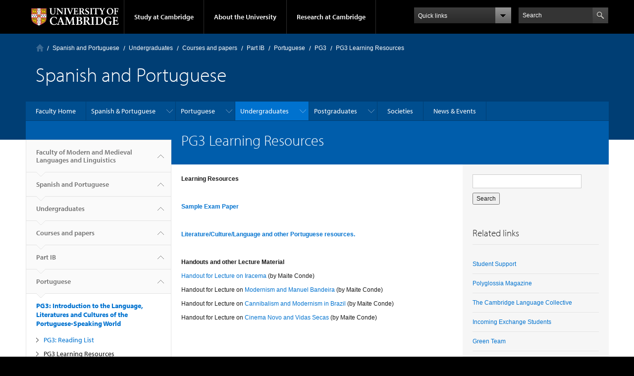

--- FILE ---
content_type: text/html; charset=utf-8
request_url: https://www.mmll.cam.ac.uk/pg3/resources
body_size: 12523
content:
<!DOCTYPE html>

<html xmlns="http://www.w3.org/1999/xhtml" lang="en"
      dir="ltr" 
  xmlns:content="http://purl.org/rss/1.0/modules/content/"
  xmlns:dc="http://purl.org/dc/terms/"
  xmlns:foaf="http://xmlns.com/foaf/0.1/"
  xmlns:og="http://ogp.me/ns#"
  xmlns:rdfs="http://www.w3.org/2000/01/rdf-schema#"
  xmlns:sioc="http://rdfs.org/sioc/ns#"
  xmlns:sioct="http://rdfs.org/sioc/types#"
  xmlns:skos="http://www.w3.org/2004/02/skos/core#"
  xmlns:xsd="http://www.w3.org/2001/XMLSchema#" class="no-js">

<head>

  <meta http-equiv="Content-Type" content="text/html; charset=utf-8" />
<meta http-equiv="X-UA-Compatible" content="IE=edge" />
<meta name="Generator" content="Drupal 7 (http://drupal.org)" />
<link rel="canonical" href="/pg3/resources" />
<link rel="shortlink" href="/node/429" />
<link rel="shortcut icon" href="https://www.mmll.cam.ac.uk/sites/default/files/cambridge_logo.png" type="image/png" />
<link rel="apple-touch-icon" href="https://www.mmll.cam.ac.uk/profiles/cambridge/themes/cambridge_theme/apple-touch-icon.png" type="image/png" />

  <title>PG3 Learning Resources | Faculty of Modern and Medieval Languages and Linguistics</title>

  <meta name="viewport" content="width=device-width, initial-scale=1.0"/>

  <link type="text/css" rel="stylesheet" href="https://www.mmll.cam.ac.uk/sites/default/files/css/css_xE-rWrJf-fncB6ztZfd2huxqgxu4WO-qwma6Xer30m4.css" media="all" />
<link type="text/css" rel="stylesheet" href="https://www.mmll.cam.ac.uk/sites/default/files/css/css_DmXPobI3px2vvu6WtQkTcQdPOaVlBsJDhmgvw2wQ9yI.css" media="all" />
<link type="text/css" rel="stylesheet" href="https://www.mmll.cam.ac.uk/sites/default/files/css/css_AEokJ2OWeWGMDuU8tG7KyH9kByu9QKZxs5kTHEoH4IY.css" media="all" />
<link type="text/css" rel="stylesheet" href="https://www.mmll.cam.ac.uk/sites/default/files/css/css_TZBLxdg3N2UduQtOE2dgRSFMCkFG-NWJk6_hB1tAgag.css" media="all" />
<link type="text/css" rel="stylesheet" href="https://www.mmll.cam.ac.uk/sites/default/files/css/css_U9Q0EjUQSjdATnZ46kL2L_jAOjCCtOlYqQWmTnUWcJk.css" media="all" />

  <script type="text/javascript" src="//use.typekit.com/hyb5bko.js"></script>
  <script type="text/javascript">try {
      Typekit.load();
    } catch (e) {
    }</script>
  <script type="text/javascript">document.documentElement.className += " js";</script>

</head>

<body class="html not-front not-logged-in no-sidebars page-node page-node- page-node-429 node-type-page campl-theme-1" >

<!--[if lt IE 7]>
<div class="lt-ie9 lt-ie8 lt-ie7">
<![endif]-->
<!--[if IE 7]>
<div class="lt-ie9 lt-ie8">
<![endif]-->
<!--[if IE 8]>
<div class="lt-ie9">
<![endif]-->

<a href="#page-content" class="campl-skipTo">skip to content</a>

<noscript aria-hidden="true"><iframe src="https://www.googletagmanager.com/ns.html?id=GTM-55Z5753D" height="0" width="0" style="display:none;visibility:hidden"></iframe></noscript>


<div class="campl-row campl-global-header">
  <div class="campl-wrap clearfix">
    <div class="campl-header-container campl-column8" id="global-header-controls">
      <a href="https://www.cam.ac.uk" class="campl-main-logo">
        <img alt="University of Cambridge" src="/profiles/cambridge/themes/cambridge_theme/images/interface/main-logo-small.png"/>
      </a>

      <ul class="campl-unstyled-list campl-horizontal-navigation campl-global-navigation clearfix">
        <li>
          <a href="#study-with-us">Study at Cambridge</a>
        </li>
        <li>
          <a href="#about-the-university">About the University</a>
        </li>
        <li>
          <a href="https://www.cam.ac.uk/research" class="campl-no-drawer">Research at Cambridge</a>
        </li>
      </ul>
    </div>

    <div class="campl-column2">
      <div class="campl-quicklinks">
      </div>
    </div>

    <div class="campl-column2">

      <div class="campl-site-search" id="site-search-btn">

        <label for="header-search" class="hidden">Search site</label>

        <div class="campl-search-input">
          <form action="https://search.cam.ac.uk/web" method="get">
            <input id="header-search" type="text" name="query" value="" placeholder="Search"/>

            <input type="hidden" name="filterTitle" value="Faculty of Modern and Medieval Languages and Linguistics"/><input type="hidden" name="include" value="https://www.mmll.cam.ac.uk"/>
            <input type="image" class="campl-search-submit"
                   src="/profiles/cambridge/themes/cambridge_theme/images/interface/btn-search-header.png"/>
          </form>
        </div>
      </div>

    </div>
  </div>
</div>
<div class="campl-row campl-global-header campl-search-drawer">
  <div class="campl-wrap clearfix">
    <form class="campl-site-search-form" id="site-search-container" action="https://search.cam.ac.uk/web" method="get">
      <div class="campl-search-form-wrapper clearfix">
        <input type="text" class="text" name="query" value="" placeholder="Search"/>

        <input type="hidden" name="filterTitle" value="Faculty of Modern and Medieval Languages and Linguistics"/><input type="hidden" name="include" value="https://www.mmll.cam.ac.uk"/>
        <input type="image" class="campl-search-submit"
               src="/profiles/cambridge/themes/cambridge_theme/images/interface/btn-search.png"/>
      </div>
    </form>
  </div>
</div>

<div class="campl-row campl-global-navigation-drawer">

  <div class="campl-wrap clearfix">
    <div class="campl-column12 campl-home-link-container">
      <a href="">Home</a>
    </div>
  </div>
  <div class="campl-wrap clearfix">
    <div class="campl-column12 campl-global-navigation-mobile-list campl-global-navigation-list">
      <div class="campl-global-navigation-outer clearfix" id="study-with-us">
        <ul class="campl-unstyled-list campl-global-navigation-header-container ">
          <li><a href="https://www.cam.ac.uk/study-at-cambridge">Study at Cambridge</a></li>
        </ul>
        <div class="campl-column4">
          <ul
            class="campl-global-navigation-container campl-unstyled-list campl-global-navigation-secondary-with-children">
            <li>
              <a href="https://www.study.cam.ac.uk/undergraduate/">Undergraduate</a>
              <ul class="campl-global-navigation-tertiary campl-unstyled-list">
                <li>
                  <a href="https://www.study.cam.ac.uk/undergraduate/courses/">Courses</a>
                </li>
                <li>
                  <a href="https://www.study.cam.ac.uk/undergraduate/apply/">Applying</a>
                </li>
                <li>
                  <a href="https://www.study.cam.ac.uk/undergraduate/events/">Events and open days</a>
                </li>
                <li>
                  <a href="https://www.study.cam.ac.uk/undergraduate/finance/">Fees and finance</a>
                </li>
                <li>
                  <a href="https://www.becambridge.com/">Student blogs and videos</a>
                </li>
              </ul>
            </li>
          </ul>
        </div>
        <div class="campl-column4">
          <ul
            class="campl-global-navigation-container campl-unstyled-list campl-global-navigation-secondary-with-children">
            <li>
              <a href="https://www.admin.cam.ac.uk/students/gradadmissions/prospec/">Graduate</a>
              <ul class="campl-global-navigation-tertiary campl-unstyled-list">
                <li>
                  <a href="https://www.admin.cam.ac.uk/students/gradadmissions/prospec/whycam/">Why Cambridge</a>
                </li>
                <li>
                  <a href="https://www.admin.cam.ac.uk/students/gradadmissions/prospec/studying/qualifdir/">Qualifications
                    directory</a>
                </li>
                <li>
                  <a href="https://www.admin.cam.ac.uk/students/gradadmissions/prospec/apply/">How to apply</a></li>
                <li><a href="https://www.admin.cam.ac.uk/students/studentregistry/fees/">Fees and funding</a></li>
                <li><a href="https://www.admin.cam.ac.uk/students/gradadmissions/prospec/faq/index.html">Frequently asked
                    questions</a></li>
              </ul>
            </li>
          </ul>
        </div>
        <div class="campl-column4">
          <ul class="campl-global-navigation-container campl-unstyled-list last">
            <li>
              <a href="https://www.cam.ac.uk/about-the-university/international-cambridge/studying-at-cambridge">International
                students</a>
            </li>
            <li>
              <a href="https://www.ice.cam.ac.uk">Continuing education</a>
            </li>
            <li>
              <a href="https://www.admin.cam.ac.uk/offices/education/epe/">Executive and professional education</a>
            </li>
            <li>
              <a href="https://www.educ.cam.ac.uk">Courses in education</a>
            </li>
          </ul>
        </div>
      </div>

      <div class="campl-global-navigation-outer clearfix" id="about-the-university">
        <ul class="campl-global-navigation-header-container campl-unstyled-list">
          <li><a href="https://www.cam.ac.uk/about-the-university">About the University</a></li>
        </ul>
        <div class="campl-column4">
          <ul class="campl-global-navigation-container campl-unstyled-list">
            <li>
              <a href="https://www.cam.ac.uk/about-the-university/how-the-university-and-colleges-work">How the
                University and Colleges work</a>
            </li>
            <li>
              <a href="https://www.cam.ac.uk/about-the-university/history">History</a>
            </li>
            <li>
              <a href="https://www.cam.ac.uk/about-the-university/visiting-the-university">Visiting the University</a>
            </li>
            <li>
              <a href="https://www.cam.ac.uk/about-the-university/term-dates-and-calendars">Term dates and calendars</a>
            </li>
            <li class="last">
              <a href="https://map.cam.ac.uk">Map</a>
            </li>
          </ul>
        </div>
        <div class="campl-column4">
          <ul class="campl-global-navigation-container campl-unstyled-list">
            <li>
              <a href="https://www.cam.ac.uk/for-media">For media</a>
            </li>
            <li>
              <a href="https://www.cam.ac.uk/video-and-audio">Video and audio</a>
            </li>
            <li>
              <a href="https://webservices.admin.cam.ac.uk/faesearch/map.cgi">Find an expert</a>
            </li>
            <li>
              <a href="https://www.cam.ac.uk/about-the-university/publications">Publications</a>
            </li>
            <li class="last">
              <a href="https://www.cam.ac.uk/about-the-university/international-cambridge">International Cambridge</a>
            </li>
          </ul>
        </div>
        <div class="campl-column4">
          <ul class="campl-global-navigation-container campl-unstyled-list">
            <li>
              <a href="https://www.cam.ac.uk/news">News</a>
            </li>
            <li>
              <a href="https://www.admin.cam.ac.uk/whatson">Events</a>
            </li>
            <li>
              <a href="https://www.cam.ac.uk/public-engagement">Public engagement</a>
            </li>
            <li>
              <a href="https://www.jobs.cam.ac.uk">Jobs</a>
            </li>
            <li class="last">
              <a href="https://www.philanthropy.cam.ac.uk">Giving to Cambridge</a>
            </li>
          </ul>
        </div>
      </div>

      <div class="campl-global-navigation-outer clearfix" id="our-research">
        <ul class="campl-global-navigation-header-container campl-unstyled-list">
          <li><a href="">Research at Cambridge</a></li>
        </ul>
      </div>
    </div>

    <ul class="campl-unstyled-list campl-quicklinks-list campl-global-navigation-container ">
      <li>
        <a href="https://www.cam.ac.uk/for-staff">For staff</a>
      </li>
      <li>
        <a href="https://www.admin.cam.ac.uk/students/gateway">For current students</a>
      </li>
      <li>
        <a href="https://www.alumni.cam.ac.uk">For alumni</a>
      </li>
      <li>
        <a href="https://www.cam.ac.uk/for-business">For business</a>
      </li>
      <li>
        <a href="https://www.cam.ac.uk/colleges-and-departments">Colleges &amp; departments</a>
      </li>
      <li>
        <a href="https://www.cam.ac.uk/libraries-and-facilities">Libraries &amp; facilities</a>
      </li>
      <li>
        <a href="https://www.cam.ac.uk/museums-and-collections">Museums &amp; collections</a>
      </li>
      <li>
        <a href="https://www.cam.ac.uk/email-and-phone-search">Email &amp; phone search</a>
      </li>
      <li class="last">
        <a href="/user/login">Log in</a>
      </li>
    </ul>
  </div>
</div>

<div class="campl-row campl-page-header campl-section-page">
  <div class="campl-wrap clearfix">
    <div class="campl-column12">
      <div class="campl-content-container ">
        <div class="campl-breadcrumb" id="breadcrumb"><ul class="campl-unstyled-list campl-horizontal-navigation clearfix"><li class="first-child"><a href="/" class="campl-home ir">Home</a></li><li><a href="/spanish">Spanish and Portuguese</a></li><li><a href="/spanish/undergraduates" title="">Undergraduates</a></li><li><a href="/spanish/undergraduates/papers" title="">Courses and papers</a></li><li><a href="/spanish/undergraduates/part-ib">Part IB</a></li><li><a href="/portuguese/papers/part-ib">Portuguese</a></li><li><a href="/pg3">PG3</a></li><li><p class="campl-current">PG3 Learning Resources</p></li></ul></div><p class="campl-mobile-parent"><a href="/pg3"><span class="campl-back-btn campl-menu-indicator"></span>PG3: Introduction to the Language, Literatures and Cultures of the Portuguese-Speaking World</a></p>
                  <h1 class="campl-page-title">Spanish and Portuguese</h1>
              </div>
    </div>
  </div>
</div>

  <div class="campl-row campl-page-header">
    <div class="campl-wrap">
        <div class="region region-horizontal-navigation">
    <div id="block-menu-block-6" class="block block-menu-block">

  
  
  
  <div>
    <div class="menu-block-wrapper menu-block-6 menu-name-menu-span-port parent-mlid-0 menu-level-1">
  <div class="campl-wrap clearfix campl-local-navigation"><div class="campl-local-navigation-container"><ul class="campl-unstyled-list"><li class="first leaf menu-mlid-546"><a href="/" title="">Faculty Home</a></li>
<li class="expanded menu-mlid-655"><a href="/spanish" title="">Spanish &amp; Portuguese</a><ul class="campl-unstyled-list local-dropdown-menu"><li class="first leaf menu-mlid-1290"><a href="/spanish">About Spanish &amp; Portuguese</a></li>
<li class="expanded menu-mlid-1363"><a href="/spanish/staff">Staff in Spanish &amp; Portuguese</a><ul class="campl-unstyled-list local-dropdown-menu"><li class="first collapsed menu-mlid-1363"><a href="/spanish/staff">Staff in Spanish &amp; Portuguese overview</a></li>
<li class="last leaf menu-mlid-1801"><a href="/spanish/staff/former">Former members of Staff</a></li>
</ul></li>
<li class="leaf menu-mlid-1802"><a href="/spanish/research">Research</a></li>
<li class="leaf menu-mlid-1702"><a href="/spanish/contact_us">Contact Us</a></li>
<li class="leaf menu-mlid-45992"><a href="/spanish/news/hispanic-lusophone-research-seminars">Cambridge Hispanic and Lusophone Research Seminars (CHLRS)</a></li>
<li class="last leaf menu-mlid-45902"><a href="/spanish/student-testimonials">Student Testimonials</a></li>
</ul></li>
<li class="expanded menu-mlid-657"><a href="/portuguese">Portuguese</a><ul class="campl-unstyled-list local-dropdown-menu"><li class="first collapsed menu-mlid-657"><a href="/portuguese">Portuguese overview</a></li>
<li class="last leaf menu-mlid-45642"><a href="/portuguese/sea-plastic-felipe-schuery">Sea of Plastic, by Felipe Schuery</a></li>
</ul></li>
<li class="expanded active-trail menu-mlid-798"><a href="/spanish/undergraduates" title="" class="active-trail campl-selected">Undergraduates</a><ul class="campl-unstyled-list local-dropdown-menu"><li class="first leaf menu-mlid-799"><a href="/spanish/undergraduates">Information for undergraduates</a></li>
<li class="expanded active-trail menu-mlid-568"><a href="/spanish/undergraduates/papers" title="" class="active-trail">Courses and papers</a><ul class="campl-unstyled-list local-dropdown-menu"><li class="first leaf menu-mlid-800"><a href="/spanish/undergraduates/papers">Course outline</a></li>
<li class="expanded menu-mlid-569"><a href="/spanish/undergraduates/part-ia">Part IA</a><ul class="menu"><li class="first collapsed menu-mlid-569"><a href="/spanish/undergraduates/part-ia">Part IA overview</a></li>
<li class="expanded menu-mlid-698"><a href="/portuguese/papers/part-ia">Portuguese</a><ul class="menu"><li class="first collapsed menu-mlid-698"><a href="/portuguese/papers/part-ia">Portuguese overview</a></li>
<li class="leaf menu-mlid-821"><a href="/portuguese/papers/part-ia" title="">Overview of Part Ia Portuguese</a></li>
<li class="leaf menu-mlid-1406"><a href="/pga1">PGA1: Use of Portuguese (ab initio)</a></li>
<li class="leaf menu-mlid-1783"><a href="/pga2">PGA2: Translation from Portuguese and Oral A</a></li>
<li class="leaf menu-mlid-1410"><a href="/pga3">PGA3: Introduction to Lusophone literature</a></li>
<li class="leaf menu-mlid-804"><a href="/pga2">PGAO: Ab initio Portuguese oral</a></li>
<li class="leaf menu-mlid-807"><a href="/pgb2">PGBO: Portuguese oral</a></li>
<li class="leaf menu-mlid-1413"><a href="/pgb1">PGB1: Use of Portuguese</a></li>
<li class="expanded menu-mlid-1780"><a href="/pgb2">PGB2 Translation from Portuguese</a><ul class="menu"><li class="first collapsed menu-mlid-1780"><a href="/pgb2">PGB2 Translation from Portuguese overview</a></li>
<li class="last leaf menu-mlid-1781"><a href="/pgob" title="">Portuguese Oral B</a></li>
</ul></li>
<li class="last expanded menu-mlid-699"><a href="/pg1">PG1: Introduction to the Language, Literatures and Cultures of Portuguese-speaking Countries</a><ul class="menu"><li class="first collapsed menu-mlid-699"><a href="/pg1">PG1: Introduction to the Language, Literatures and Cultures of Portuguese-speaking Countries overview</a></li>
<li class="last leaf menu-mlid-1494"><a href="/pg1/resources">PG1 Learning Resources</a></li>
</ul></li>
</ul></li>
<li class="last expanded menu-mlid-697"><a href="/spanish/papers/part-ia">Spanish</a><ul class="menu"><li class="first collapsed menu-mlid-697"><a href="/spanish/papers/part-ia">Spanish overview</a></li>
<li class="leaf menu-mlid-801"><a href="/spanish/papers/part-ia" title="">Overview of Part IA Spanish</a></li>
<li class="leaf menu-mlid-1332"><a href="/spa1">SPA1: Use of Spanish (ab initio)</a></li>
<li class="leaf menu-mlid-1510"><a href="/spa2">SPA2: Translation from Spanish (ab initio)</a></li>
<li class="leaf menu-mlid-1333"><a href="/spa3">SPA3: Introduction to Hispanic Literature (ab initio)</a></li>
<li class="leaf menu-mlid-833"><a href="/spao">SPAO: Ab initio Spanish Oral</a></li>
<li class="leaf menu-mlid-1334"><a href="/spb1">SPB1: Use of Spanish</a></li>
<li class="leaf menu-mlid-835"><a href="/spb2">SPB2: Translation from Spanish</a></li>
<li class="leaf menu-mlid-836"><a href="/spbo">SPBO: Spanish Oral</a></li>
<li class="expanded menu-mlid-700"><a href="/sp1">SP1: Introduction to the Language, Literatures and Cultures of the Spanish-speaking World</a><ul class="menu"><li class="first collapsed menu-mlid-700"><a href="/sp1">SP1: Introduction to the Language, Literatures and Cultures of the Spanish-speaking World overview</a></li>
<li class="leaf menu-mlid-867"><a href="/sp1" title="">SP1 Key Information</a></li>
<li class="leaf menu-mlid-828"><a href="/sp1/reading">SP1 Reading List</a></li>
<li class="last expanded menu-mlid-701"><a href="/sp1/resources">SP1 Learning Resources</a><ul class="menu"><li class="first collapsed menu-mlid-701"><a href="/sp1/resources">SP1 Learning Resources overview</a></li>
<li class="leaf menu-mlid-2084"><a href="/sp1/resources/medieval-golden-age">Section A - Medieval and Golden Age</a></li>
<li class="leaf menu-mlid-2085"><a href="/sp1/resources/iberian-cultures">Section B - Iberian Cultures after 1700</a></li>
<li class="last expanded menu-mlid-2083"><a href="/sp1/resources/latin-america">Section C - Latin America</a><ul class="menu"><li class="first collapsed menu-mlid-2083"><a href="/sp1/resources/latin-america">Section C - Latin America overview</a></li>
<li class="last leaf menu-mlid-2211"><a href="/sp1/resources/castellanos-lecture">SP1 Lecture Presentation: Rosario Castellanos</a></li>
</ul></li>
</ul></li>
</ul></li>
<li class="leaf menu-mlid-2537"><a href="/sp6">SP6: Introduction to Catalan Language and Literature</a></li>
<li class="last leaf menu-mlid-1575"><a href="/spb2">SPB2: Translation from Spanish</a></li>
</ul></li>
</ul></li>
<li class="expanded active-trail menu-mlid-570"><a href="/spanish/undergraduates/part-ib" class="active-trail">Part IB</a><ul class="menu"><li class="first collapsed active-trail menu-mlid-570"><a href="/spanish/undergraduates/part-ib" class="active-trail">Part IB overview</a></li>
<li class="expanded active-trail menu-mlid-696"><a href="/portuguese/papers/part-ib" class="active-trail">Portuguese</a><ul class="menu"><li class="first collapsed active-trail menu-mlid-696"><a href="/portuguese/papers/part-ib" class="active-trail">Portuguese overview</a></li>
<li class="leaf menu-mlid-829"><a href="/portuguese/papers/part-ib">Overview of Part IB Portuguese</a></li>
<li class="leaf menu-mlid-1415"><a href="/pgb1" title="">PGB1: Use of Portuguese</a></li>
<li class="leaf menu-mlid-1782"><a href="/pgb2" title="">PGB2 Translation from Portuguese</a></li>
<li class="leaf menu-mlid-1416"><a href="/pg1" title="">PG1: Introduction to Lusophone Languages, Literatures and Cultures</a></li>
<li class="expanded active-trail menu-mlid-1322"><a href="/pg3" class="active-trail">PG3: Introduction to the Language, Literatures and Cultures of the Portuguese-Speaking World</a><ul class="menu"><li class="first collapsed active-trail menu-mlid-1322"><a href="/pg3" class="active-trail">PG3: Introduction to the Language, Literatures and Cultures of the Portuguese-Speaking World overview</a></li>
<li class="leaf menu-mlid-1323"><a href="/pg3/reading">PG3: Reading List</a></li>
<li class="last leaf active-trail active menu-mlid-1495 campl-current-page"><a href="/pg3/resources" class="active-trail active">PG3 Learning Resources</a></li>
</ul></li>
<li class="last expanded menu-mlid-870"><a href="/pg4">PG4: Lusophone Culture, History and Politics</a><ul class="menu"><li class="first collapsed menu-mlid-870"><a href="/pg4">PG4: Lusophone Culture, History and Politics overview</a></li>
<li class="leaf menu-mlid-1300"><a href="/pg4">PG4 Key Information</a></li>
<li class="leaf menu-mlid-872"><a href="/pg4/reading">PG4 Reading List</a></li>
<li class="last leaf menu-mlid-871"><a href="/pg4/resources">PG4 Learning Resources</a></li>
</ul></li>
</ul></li>
<li class="last expanded menu-mlid-695"><a href="/spanish/papers/part-ib">Spanish</a><ul class="menu"><li class="first collapsed menu-mlid-695"><a href="/spanish/papers/part-ib">Spanish overview</a></li>
<li class="leaf menu-mlid-824"><a href="/spanish/papers/part-ib">Overview of Part IB Spanish</a></li>
<li class="leaf menu-mlid-1335"><a href="/spb1" title="">SPB1: Use of Spanish</a></li>
<li class="leaf menu-mlid-1351"><a href="/spb2" title="">SPB2: Translation from Spanish</a></li>
<li class="leaf menu-mlid-1352"><a href="/spbo" title="">SPBO: Spanish Oral</a></li>
<li class="leaf menu-mlid-1328"><a href="/spb3">SPB3: Translation into Spanish</a></li>
<li class="expanded menu-mlid-1329"><a href="/sp3">SP3: &#039;Literatures and Cultures of Medieval  &gt; Iberia, Early Modern Spain and Latin America</a><ul class="menu"><li class="first collapsed menu-mlid-1329"><a href="/sp3">SP3: &#039;Literatures and Cultures of Medieval  &gt; Iberia, Early Modern Spain and Latin America overview</a></li>
<li class="last leaf menu-mlid-2320"><a href="/sp3/reading">SP3: Reading list</a></li>
</ul></li>
<li class="leaf menu-mlid-840"><a href="/sp4">SP4: Modern Spanish Culture and History</a></li>
<li class="expanded menu-mlid-823"><a href="/sp5">SP5: Latin American Culture and History</a><ul class="menu"><li class="first collapsed menu-mlid-823"><a href="/sp5">SP5: Latin American Culture and History overview</a></li>
<li class="leaf menu-mlid-1293"><a href="/sp5">SP5 Key Information</a></li>
<li class="leaf menu-mlid-825"><a href="/sp5/reading">SP5 Reading List</a></li>
<li class="leaf menu-mlid-46186"><a href="/sp5/lectures">SP5 Lecture List</a></li>
<li class="leaf menu-mlid-1882"><a href="/sp5/exams">SP5 Examination Papers</a></li>
<li class="last leaf menu-mlid-1389"><a href="/sp5/lectures24-25">[ARCHIVE] SP5 Lecture List 2024-2025</a></li>
</ul></li>
<li class="leaf menu-mlid-1202"><a href="/sp10">SP10: Modern Catalan Literature and Culture</a></li>
<li class="leaf menu-mlid-1350"><a href="/pg3" title="">PG3: Introduction to the Language and Literature of Portugal, Brazil and Portuguese-speaking Africa</a></li>
<li class="last expanded menu-mlid-1475"><a href="/sp11">SP11: The Hispanic languages</a><ul class="menu"><li class="first collapsed menu-mlid-1475"><a href="/sp11">SP11: The Hispanic languages overview</a></li>
<li class="last leaf menu-mlid-1478"><a href="/sp11/reading">SP11 Reading List</a></li>
</ul></li>
</ul></li>
</ul></li>
<li class="last expanded menu-mlid-571"><a href="/spanish/undergraduates/part-ii">Part II</a><ul class="menu"><li class="first collapsed menu-mlid-571"><a href="/spanish/undergraduates/part-ii">Part II overview</a></li>
<li class="expanded menu-mlid-694"><a href="/portuguese/papers/part-ii">Portuguese</a><ul class="menu"><li class="first collapsed menu-mlid-694"><a href="/portuguese/papers/part-ii">Portuguese overview</a></li>
<li class="leaf menu-mlid-844"><a href="/portuguese/papers/part-ii">Overview of Part II Portuguese</a></li>
<li class="leaf menu-mlid-1571"><a href="/pgc1">PGC1: Translation from and into Portuguese</a></li>
<li class="leaf menu-mlid-1572"><a href="/pgc2">PGC2: Portuguese: Text and culture</a></li>
<li class="expanded menu-mlid-1357"><a href="/il1">IL1: Ibero-American Cinema</a><ul class="menu"><li class="first collapsed menu-mlid-1357"><a href="/il1">IL1: Ibero-American Cinema overview</a></li>
<li class="leaf menu-mlid-1425"><a href="/il1/reading">IL1: Reading List</a></li>
<li class="last leaf menu-mlid-1493"><a href="/il1/resources">IL1 Learning Resources</a></li>
</ul></li>
<li class="expanded menu-mlid-1326"><a href="/pg4" title="">PG4: Self, Family, Nation and Empire in Lusophone Culture </a><ul class="menu"><li class="first collapsed menu-mlid-1326"><a href="/pg4" title="">PG4: Self, Family, Nation and Empire in Lusophone Culture  overview</a></li>
<li class="last leaf menu-mlid-1327"><a href="/pg4/reading" title="">PG4: Reading List</a></li>
</ul></li>
<li class="last expanded menu-mlid-845"><a href="/pg5">PG5: Literature and Culture of Portugal and Brazil from 1595</a><ul class="menu"><li class="first collapsed menu-mlid-845"><a href="/pg5">PG5: Literature and Culture of Portugal and Brazil from 1595 overview</a></li>
<li class="last leaf menu-mlid-1298"><a href="/pg5">PG5 Key Information</a></li>
</ul></li>
</ul></li>
<li class="last expanded menu-mlid-693"><a href="/spanish/papers/part-ii">Spanish</a><ul class="menu"><li class="first collapsed menu-mlid-693"><a href="/spanish/papers/part-ii">Spanish overview</a></li>
<li class="leaf menu-mlid-843"><a href="/spanish/papers/part-ii" title="">Overview of Part II Spanish</a></li>
<li class="expanded menu-mlid-692"><a href="/spc1">SPC1: Translation from and into Spanish</a><ul class="menu"><li class="first collapsed menu-mlid-692"><a href="/spc1">SPC1: Translation from and into Spanish overview</a></li>
<li class="last leaf menu-mlid-1297"><a href="/spc1">SPC1 Key Information</a></li>
</ul></li>
<li class="leaf menu-mlid-1330"><a href="/spc2">SPC2: Spanish: Text and Culture</a></li>
<li class="expanded menu-mlid-1204"><a href="/sp7">SP7: Spanish and Latin American Early Modern Literature and Culture</a><ul class="menu"><li class="first collapsed menu-mlid-1204"><a href="/sp7">SP7: Spanish and Latin American Early Modern Literature and Culture overview</a></li>
<li class="leaf menu-mlid-1296"><a href="/sp7">SP7 Key Information</a></li>
<li class="last leaf menu-mlid-1205"><a href="/sp7/reading">SP7 Reading List</a></li>
</ul></li>
<li class="expanded menu-mlid-846"><a href="/sp9">SP9: Spanish Literature, Thought, and History, after 1820</a><ul class="menu"><li class="first collapsed menu-mlid-846"><a href="/sp9">SP9: Spanish Literature, Thought, and History, after 1820 overview</a></li>
<li class="leaf menu-mlid-1294"><a href="/sp9">SP9 Key Information</a></li>
<li class="last leaf menu-mlid-847"><a href="/sp9/reading">SP9 Reading List</a></li>
</ul></li>
<li class="expanded menu-mlid-1203"><a href="/sp10" title="">SP10: Introduction to Catalan Language and Culture</a><ul class="menu"><li class="first collapsed menu-mlid-1203"><a href="/sp10" title="">SP10: Introduction to Catalan Language and Culture overview</a></li>
<li class="leaf menu-mlid-1295"><a href="/sp10">SP10 Key Information</a></li>
<li class="last leaf menu-mlid-1355"><a href="/sp10/reading">SP10 Reading List</a></li>
</ul></li>
<li class="expanded menu-mlid-2418"><a href="/sp12">SP12: Latin American Culture</a><ul class="menu"><li class="first collapsed menu-mlid-2418"><a href="/sp12">SP12: Latin American Culture overview</a></li>
<li class="leaf menu-mlid-857"><a href="/sp12/reading">SP12 Reading List</a></li>
<li class="leaf menu-mlid-46184"><a href="/sp12/lectures">SP12 Lecture List</a></li>
<li class="last leaf menu-mlid-45802"><a href="/sp12/lectures24-25">[ARCHIVE] SP12 Lecture List 2024-25</a></li>
</ul></li>
<li class="expanded menu-mlid-596"><a href="/sp13">SP13: Contemporary Latin American Culture</a><ul class="menu"><li class="first collapsed menu-mlid-596"><a href="/sp13">SP13: Contemporary Latin American Culture overview</a></li>
<li class="leaf menu-mlid-1291"><a href="/sp13">SP13 Key Information</a></li>
<li class="leaf menu-mlid-856"><a href="/sp13/reading">SP13 Reading List</a></li>
<li class="last leaf menu-mlid-46185"><a href="/sp13/lectures">SP13 Lecture List</a></li>
</ul></li>
<li class="expanded menu-mlid-1331"><a href="/sp14">SP14: Frontiers: Medieval Spanish Literature &amp; Culture</a><ul class="menu"><li class="first last collapsed menu-mlid-1331"><a href="/sp14">SP14: Frontiers: Medieval Spanish Literature &amp; Culture overview</a></li>
</ul></li>
<li class="leaf menu-mlid-1358"><a href="/il1" title="">IL1: Ibero-American Cinema</a></li>
<li class="last leaf menu-mlid-1349"><a href="/pg3" title="">PG3: Introduction to the Language and Literature of Portugal, Brazil and Portuguese-speaking Africa</a></li>
</ul></li>
</ul></li>
</ul></li>
<li class="leaf menu-mlid-1486"><a href="/spanish/societies">Societies</a></li>
<li class="leaf menu-mlid-1485"><a href="/faculty/student-staff-liaison" title="">Staff Student Liaison</a></li>
<li class="last leaf menu-mlid-44352"><a href="/spanish/undergraduates/year-abroad">Year Abroad</a></li>
</ul></li>
<li class="expanded menu-mlid-550"><a href="/spanish/postgraduates/mphil" title="">Postgraduates</a><ul class="campl-unstyled-list local-dropdown-menu"><li class="first expanded menu-mlid-2184"><a href="/spanish/postgraduates/mphil">MPhil</a><ul class="campl-unstyled-list local-dropdown-menu"><li class="first collapsed menu-mlid-2184"><a href="/spanish/postgraduates/mphil">MPhil overview</a></li>
<li class="leaf menu-mlid-1583"><a href="/spanish/postgraduates/latam-pathway">Latin American Pathway</a></li>
<li class="last leaf menu-mlid-2046"><a href="/spanish/news/consortium">Latin American Cultural Studies Consortium</a></li>
</ul></li>
<li class="expanded menu-mlid-2186"><a href="/spanish/postgraduates/phd">PhD</a><ul class="campl-unstyled-list local-dropdown-menu"><li class="first collapsed menu-mlid-2186"><a href="/spanish/postgraduates/phd">PhD overview</a></li>
<li class="leaf menu-mlid-1286"><a href="/spanishandportuguese/phdstudents">Current PhD Students in Spanish &amp; Portuguese</a></li>
<li class="leaf menu-mlid-1422"><a href="/spanishandportuguese/phd/recentgraduates">Recent PhD Graduates in Spanish and Portuguese</a></li>
<li class="last leaf menu-mlid-2185"><a href="/spanish/postgraduates/testimonials">Testimonials</a></li>
</ul></li>
<li class="leaf menu-mlid-2187"><a href="/spanish/postgraduates/applications">Applications and Funding</a></li>
<li class="leaf menu-mlid-2188"><a href="http://www.vle.cam.ac.uk" title="">Moodle</a></li>
<li class="last leaf menu-mlid-1489"><a href="/faculty/student-staff-liaison" title="">Staff Student Liaison</a></li>
</ul></li>
<li class="leaf menu-mlid-2112"><a href="/spanish/societies">Societies</a></li>
<li class="last leaf menu-mlid-1321"><a href="/spanish/news">News &amp; Events</a></li>
</ul></div></div></div>
  </div>

</div>
  </div>
    </div>
  </div>


  <div class="campl-row campl-page-header">
    <div class="campl-wrap clearfix campl-page-sub-title campl-recessed-sub-title">
              <div class="campl-column3 campl-spacing-column">
          &nbsp;
        </div>
      
      <div class="campl-column9">
        <div class="campl-content-container">
          <h1 class="campl-sub-title">PG3 Learning Resources</h1>
        </div>
      </div>
    </div>
  </div>

  <div class="campl-row campl-content
    campl-recessed-content">
    <div class="campl-wrap clearfix">
              <div class="campl-column3 ">
          <div class="campl-tertiary-navigation">
              <div class="region region-left-navigation">
      <div class="region region-left-navigation">
    <div id="block-menu-block-7" class="block block-menu-block">

  
  
  
  <div>
    <div class="menu-block-wrapper menu-block-7 menu-name-menu-span-port parent-mlid-0 menu-level-1">
  <div class="campl-tertiary-navigation-structure"><ul class="campl-unstyled-list campl-vertical-breadcrumb"><li class="leaf menu-mlid-546"><a href="/" title="">Faculty of Modern and Medieval Languages and Linguistics<span class="campl-vertical-breadcrumb-indicator"></span></a></li>
        <li><a href="/spanish">Spanish and Portuguese<span class="campl-vertical-breadcrumb-indicator"></span></a></li>
<li class="first expanded active-trail menu-mlid-798"><a href="/spanish/undergraduates" title="" class="active-trail">Undergraduates<span class="campl-vertical-breadcrumb-indicator"></span></a></li><li class="first expanded active-trail menu-mlid-568"><a href="/spanish/undergraduates/papers" title="" class="active-trail">Courses and papers<span class="campl-vertical-breadcrumb-indicator"></span></a></li><li class="first expanded active-trail menu-mlid-570"><a href="/spanish/undergraduates/part-ib" class="active-trail active-trail">Part IB<span class="campl-vertical-breadcrumb-indicator"></span></a></li><li class="first expanded active-trail menu-mlid-696"><a href="/portuguese/papers/part-ib" class="active-trail active-trail">Portuguese<span class="campl-vertical-breadcrumb-indicator"></span></a></li></ul><ul class="campl-unstyled-list campl-vertical-breadcrumb-navigation"><li class="first expanded active-trail menu-mlid-1322"><a href="/pg3" class="active-trail active-trail">PG3: Introduction to the Language, Literatures and Cultures of the Portuguese-Speaking World</a><ul class="campl-unstyled-list campl-vertical-breadcrumb-children"><li class="first leaf menu-mlid-1323"><a href="/pg3/reading">PG3: Reading List</a></li>
<li class="last leaf active-trail active menu-mlid-1495 campl-selected"><a href="/pg3/resources" class="active-trail active-trail active">PG3 Learning Resources</a></li>
</ul></li>
<li class="leaf menu-mlid-829"><a href="/portuguese/papers/part-ib">Overview of Part IB Portuguese</a></li>
<li class="leaf menu-mlid-1415"><a href="/pgb1" title="">PGB1: Use of Portuguese</a></li>
<li class="leaf menu-mlid-1782"><a href="/pgb2" title="">PGB2 Translation from Portuguese</a></li>
<li class="leaf menu-mlid-1416"><a href="/pg1" title="">PG1: Introduction to Lusophone Languages, Literatures and Cultures</a></li>
<li class="last expanded menu-mlid-870"><a href="/pg4">PG4: Lusophone Culture, History and Politics</a></li>
</ul></div></div>
  </div>

</div>
  </div>
  </div>
          </div>
        </div>
                            <div class="campl-column6 campl-main-content" id="page-content">

          <div class="">

            
                                      
              <div class="region region-content">
    <div id="block-system-main" class="block block-system">

  
  
  
  <div>
    <div id="node-429" class="node node-page clearfix" about="/pg3/resources" typeof="foaf:Document">

  
      <span property="dc:title" content="PG3 Learning Resources" class="rdf-meta element-hidden"></span>
  
      <div class="content campl-content-container">
      
      <div class="field field-name-body field-type-text-with-summary field-label-hidden"><div class="field-items"><div class="field-item even" property="content:encoded"><p><strong>Learning Resources</strong></p>

<p> </p>

<p><strong><a href="http://hercules.mml.cam.ac.uk/file/specimenpg3paperfinaldocx">Sample Exam Pape</a></strong><a href="http://hercules.mml.cam.ac.uk/file/specimenpg3paperfinaldocx"><strong>r</strong></a></p>

<p> </p>

<p><a href="http://www.mml.cam.ac.uk/spanish/resources/portuguese"><strong>Literature/Culture/Language and other Portuguese resources.</strong></a></p>

<p> </p>

<p><strong>Handouts and other Lecture Material</strong></p>

<p><a href="http://www.mml.cam.ac.uk/file/sp5iracemahodocx">Handout for Lecture on Iracema </a>(by Maite Conde)</p>

<p>Handout for Lecture on <a href="http://www.mml.cam.ac.uk/file/introducitontobrazilianmodernism-bandeirahodocx">Modernism and Manuel Bandeira</a> (by Maite Conde)</p>

<p>Handout for Lecture on <a href="http://www.mml.cam.ac.uk/file/oswaldhodocx">Cannibalism and Modernism in Brazil</a> (by Maite Conde)</p>

<p>Handout for Lecture on <a href="http://www.mml.cam.ac.uk/file/handoutcambridgedocx">Cinema Novo and Vidas Secas</a> (by Maite Conde)</p></div></div></div>    </div>
  
  


</div>
  </div>

</div>
  </div>

          </div>

        </div>
      
      
      <div class="campl-column3 campl-secondary-content">  <div class="region region-sidebar">
    <div id="block-search-form" class="block block-search">

  
  
  
  <div class="campl-content-container">
    <form action="/pg3/resources" method="post" id="search-block-form" accept-charset="UTF-8"><div><div class="container-inline">
      <h2 class="element-invisible">Search form</h2>
    <div class="form-item form-type-textfield form-item-search-block-form">
  <label class="element-invisible" for="edit-search-block-form--2">Search </label>
 <input title="Enter the terms you wish to search for." type="text" id="edit-search-block-form--2" name="search_block_form" value="" size="15" maxlength="128" class="form-text" />
</div>
<div class="form-actions form-wrapper" id="edit-actions"><input type="submit" id="edit-submit" name="op" value="Search" class="form-submit" /></div><input type="hidden" name="form_build_id" value="form-TnBKAKWhF3yI5i_2ROlnuLQzXXWswg-6svbxbbab57o" />
<input type="hidden" name="form_id" value="search_block_form" />
</div>
</div></form>  </div>

</div>
<div id="block-views-related-links-block" class="block block-views">

  
      <div class="campl-content-container campl-no-bottom-padding">
      <div class="campl-heading-container">
        <h2>Related links</h2>
      </div>
    </div>
  
  
  <div>
    <div class="view view-related-links view-id-related_links view-display-id-block view-dom-id-f62603ca17c1b9abbb8099324a49cfd4">
        
  
  
      <div class="view-empty">
      <div class="campl-content-container">
<ul class="campl-unstyled-list campl-related-links">
<li><a href="https://www.studentsupport.cam.ac.uk/">Student Support</a></li>
<li><a href="/polyglossia">Polyglossia Magazine</a></li>
<li><a href="https://www.thecambridgelanguagecollective.com/">The Cambridge Language Collective</a></li>
<li><a href="https://www.internationalstudents.cam.ac.uk/incoming-exchange-students">Incoming Exchange Students</a></li>
<li> <a href="/green">Green Team</a></li>
<li> <a href="https://2025-26.timetable.cam.ac.uk/">Timetables</a></li>
<li> <a href="https://www.mmll.cam.ac.uk/undergraduates/current-undergraduates/year-abroad/">Year Abroad</a></li>
<li> <a href="https://universityofcambridgecloud.sharepoint.com/sites/UoC_EnvironmentalSustainability/SitePages/Year-Abroad--Sustainable-Travel.aspx?CT=1759143554685&amp;OR=OWA-NT-Mail&amp;CID=8f6514b9-5e97-85c9-02b9-95824c3008d0/">Year Abroad using Sustainable Travel</a></li>
<li> <a href="https://www.philanthropy.cam.ac.uk/give-to-cambridge/arts-and-humanities/modern-and-medieval-languages-and-linguistics/mml-year-abroad/">Support MMLL</a></li>
<li> <a href="https://www.mmll.cam.ac.uk/calendar/">Faculty Calendar</a></li>
</ul>
</div>    </div>
  
  
  
  
  
  
</div>  </div>

</div>
<div id="block-views-events-block" class="block block-views">

  
      <div class="campl-content-container campl-no-bottom-padding">
      <div class="campl-heading-container">
        <h2>Events</h2>
      </div>
    </div>
  
  
  <div>
    <div class="view view-events view-id-events view-display-id-block campl-content-container campl-no-top-padding view-dom-id-7b30b906600fa4fdf4543dbb21377801">
        
  
  
      <div class="view-content">
          <ul class="campl-unstyled-list highlight-events">          <li class="campl-highlight-event-item clearfix">  
  <div class="campl-highlight-event-details">        <span class="campl-highlight-event-link"><a href="/events/open-day">Faculty Open Day</a></span>  </div>  
  <div class="views-field views-field-field-date">        <div class="field-content"><span  property="dc:date" datatype="xsd:dateTime" content="2026-03-20T09:30:00+00:00" class="date-display-single">Friday, 20 March 2026 - 9:30am</span></div>  </div></li>
      </ul>    </div>
  
  
  
      <div class="campl-content-container campl-no-top-padding clearfix">
  <p>
    <a class="campl-secondary-cta campl-float-right" href="/events">
      View all events    </a>
  </p>
</div>
  
  
  
</div>  </div>

</div>
  </div>
</div>
      
    </div>

  </div>

  <div class="campl-row campl-local-footer">
    <div class="campl-wrap clearfix">
      <div class="campl-column3 campl-footer-navigation">
                    <div class="region region-footer-1">
    <div id="block-block-132" class="block block-block campl-content-container campl-navigation-list">

  
      <h3>Staff Support</h3>
  
  
  <div class="content">
    <p><a href="https://staff.counselling.cam.ac.uk/">Staff Counselling Centre</a></p>

<p><a href="https://www.ohss.admin.cam.ac.uk/">Occupational Health and Safety Services</a></p>

<p><a href="https://www.equality.admin.cam.ac.uk/">Equality, Diversity &amp; Inclusion</a></p>

<p><a href="https://www.hr.admin.cam.ac.uk/policies-procedures/mediation-service">Internal Mediation Service</a></p>

<p><a href="https://www.hr.admin.cam.ac.uk/hr-staff/trade-unions">Trade Unions</a></p>  </div>

</div>
  </div>
              </div>
      <div class="campl-column3 campl-footer-navigation">
                    <div class="region region-footer-2">
    <div id="block-block-122" class="block block-block campl-content-container campl-navigation-list">

  
      <h3>Safety and Student Support</h3>
  
  
  <div class="content">
    <p><a href="https://www.studentsupport.cam.ac.uk/">Student Support</a></p>

<p><a href="https://www.studentsupport.cam.ac.uk/harassment-and-violence-support">Harassment and Violence Support</a></p>

<p><a href="https://www.breakingthesilence.cam.ac.uk/">Breaking the Silence</a></p>

<p><a href="https://www.studentsupport.cam.ac.uk/individual-counselling">University Counselling Service</a></p>

<p><a href="https://www.disability.admin.cam.ac.uk/">Accessibility and Disability Resource Centre</a></p>

<p><a href="https://www.hr.admin.cam.ac.uk/policies-procedures/children-and-adults-risk-safeguarding-policy">Cambridge University Children and Adults at Risk Safeguarding Policy</a></p>

<p><a href="https://www.cam.ac.uk/about-this-site/privacy-policy">University of Cambridge Privacy Policy</a></p>

<p><a href="https://www.information-compliance.admin.cam.ac.uk/files/data_protection_policy_final.pdf">University of Cambridge Data Protection Policy</a></p>

<p><a href="https://www.mmll.cam.ac.uk/student-complaints">Student complaints and Examination Reviews</a></p>

<p><a href="https://www.studentsupport.cam.ac.uk/communicable-diseases">Protection against communicable diseases</a></p>  </div>

</div>
  </div>
              </div>
      <div class="campl-column3 campl-footer-navigation">
                    <div class="region region-footer-3">
    <div id="block-block-21" class="block block-block campl-content-container campl-navigation-list">

  
  
  
  <div class="content">
    <p><img alt="Advance HE Member 2023-24" src="https://www.mmll.cam.ac.uk/sites/default/files/advance-he-membership-logo_member_wo.png" style="width: 200px; height: 120px;" /></p>

<p><img alt="Athena Swan Gender Charter Bronze Award" src="https://www.mmll.cam.ac.uk/sites/default/files/advance-he-membership-logo_standalone_as-bronze_wo.png" style="width: 200px; height: 141px;" /></p>
  </div>

</div>
  </div>
              </div>
      <div class="campl-column3 campl-footer-navigation last">
                    <div class="region region-footer-4">
    <div id="block-block-142" class="block block-block campl-content-container campl-navigation-list">

  
      <h3>Keep in touch</h3>
  
  
  <div class="content">
    <p><a href="https://www.instagram.com/mmll_cambridge/">Instagram</a></p>

<p><a href="https://bsky.app/profile/mmll-cambridge.bsky.social">Bluesky</a></p>

<p><a href="https://www.facebook.com/MMLLCambridge/">Facebook</a></p>

<p><a href="https://www.youtube.com/@mmllcambridge">YouTube</a></p>

<p><a href="https://www.threads.net/@mmll_cambridge">Threads</a></p>

<p><a href="https://www.tiktok.com/@mmll.cambridge">TikTok</a></p>

<p> </p>

<h5 style="color: rgb(145, 185, 164);">Support the Faculty</h5>

<p><a href="https://www.philanthropy.cam.ac.uk/give-to-cambridge/arts-and-humanities/modern-and-medieval-languages-and-linguistics">Give to the Faculty</a></p>

<p><a href="https://www.philanthropy.cam.ac.uk/give-to-cambridge/modern-and-medieval-languages-and-linguistics/mml-year-abroad-fund">Year Abroad Fund</a></p>
  </div>

</div>
  </div>
              </div>
    </div>
  </div>

<div class="campl-row campl-global-footer">
  <div class="campl-wrap clearfix">
    <div class="campl-column3 campl-footer-navigation">
      <div class="campl-content-container campl-footer-logo">
        <img alt="University of Cambridge" src="/profiles/cambridge/themes/cambridge_theme/images/interface/main-logo-small.png"
             class="campl-scale-with-grid"/>

        <p>&#169; 2026 University of Cambridge</p>
        <ul class="campl-unstyled-list campl-global-footer-links">
          <li>
            <a href="https://www.cam.ac.uk/university-a-z">University A-Z</a>
          </li>
          <li>
            <a href="https://www.cam.ac.uk/contact-the-university">Contact the University</a>
          </li>
          <li>
            <a href="https://www.cam.ac.uk/about-this-site/accessibility">Accessibility</a>
          </li>
          <li>
            <a href="https://www.admin.cam.ac.uk/univ/information/foi/">Freedom of information</a>
          </li>
          <li>
            <a href="https://www.cam.ac.uk/about-this-site/terms-and-conditions">Terms and conditions</a>
          </li>
        </ul>
      </div>
    </div>
    <div class="campl-column3 campl-footer-navigation">
      <div class="campl-content-container campl-navigation-list">

        <div class="link-list">
          <h3><a href="https://www.cam.ac.uk/study-at-cambridge">Study at Cambridge</a></h3>
          <ul class="campl-unstyled-list">
            <li>
              <a href="https://www.study.cam.ac.uk/undergraduate/">Undergraduate</a>
            </li>
            <li>
              <a href="https://www.admin.cam.ac.uk/students/gradadmissions/prospec/">Graduate</a>
            </li>
            <li>
              <a href="https://www.cam.ac.uk/about-the-university/international-cambridge/studying-at-cambridge">International
                students</a>
            </li>
            <li>
              <a href="https://www.ice.cam.ac.uk">Continuing education</a>
            </li>
            <li>
              <a href="https://www.admin.cam.ac.uk/offices/education/epe/">Executive and professional education</a>
            </li>
            <li>
              <a href="https://www.educ.cam.ac.uk">Courses in education</a>
            </li>
          </ul>
        </div>
      </div>
    </div>
    <div class="campl-column3 campl-footer-navigation">
      <div class="campl-content-container campl-navigation-list">
        <h3><a href="https://www.cam.ac.uk/about-the-university">About the University</a></h3>
        <ul class="campl-unstyled-list campl-page-children">
          <li>
            <a href="https://www.cam.ac.uk/about-the-university/how-the-university-and-colleges-work">How the University
              and Colleges work</a>
          </li>
          <li>
            <a href="https://www.cam.ac.uk/about-the-university/visiting-the-university">Visiting the University</a>
          </li>
          <li>
            <a href="https://map.cam.ac.uk">Map</a>
          </li>
          <li>
            <a href="https://www.cam.ac.uk/news">News</a>
          </li>
          <li>
            <a href="https://www.admin.cam.ac.uk/whatson">Events</a>
          </li>
          <li>
            <a href="https://www.jobs.cam.ac.uk">Jobs</a>
          </li>
          <li>
            <a href="https://www.philanthropy.cam.ac.uk">Giving to Cambridge</a>
          </li>
        </ul>
      </div>
    </div>
    <div class="campl-column3 campl-footer-navigation last">
      <div class="campl-content-container campl-navigation-list">
        <h3><a href="https://www.cam.ac.uk/research">Research at Cambridge</a></h3>
        <ul class="campl-unstyled-list">
          <li>
            <a href="https://www.cam.ac.uk/research/news">News</a>
          </li>
          <li>
            <a href="https://www.cam.ac.uk/research/features">Features</a>
          </li>
          <li>
            <a href="https://www.cam.ac.uk/research/discussion">Discussion</a>
          </li>
          <li>
            <a href="https://www.cam.ac.uk/research/spotlight-on">Spotlight on...</a>
          </li>
          <li>
            <a href="https://www.cam.ac.uk/research/research-at-cambridge">About research at Cambridge</a>
          </li>
        </ul>
      </div>
    </div>
  </div>
</div>

<script type="text/javascript" src="https://www.mmll.cam.ac.uk/sites/default/files/js/js_o6T7PVUab9ogIXo266EGX1UpGk_cm_1nASwpQML322U.js"></script>
<script type="text/javascript" src="https://www.mmll.cam.ac.uk/sites/default/files/js/js_Pt6OpwTd6jcHLRIjrE-eSPLWMxWDkcyYrPTIrXDSON0.js"></script>
<script type="text/javascript" src="https://www.mmll.cam.ac.uk/sites/default/files/js/js_onbE0n0cQY6KTDQtHO_E27UBymFC-RuqypZZ6Zxez-o.js"></script>
<script type="text/javascript" src="https://www.mmll.cam.ac.uk/sites/default/files/js/js_LvRGprsJiXJINM9M-UBIXWMLdlhvhSxxTN9QOkhsvwg.js"></script>
<script type="text/javascript" src="https://www.mmll.cam.ac.uk/sites/default/files/js/js_hQmvjWkSvVwHzs0T3J3hLAECzhAgd20GIxrkuwTotzA.js"></script>
<script type="text/javascript">
<!--//--><![CDATA[//><!--
jQuery.extend(Drupal.settings, {"basePath":"\/","pathPrefix":"","setHasJsCookie":0,"ajaxPageState":{"theme":"mml","theme_token":"vgw6gjLTwjQANTYZ6gzWEpFLjSgFjUMfsfNRwBSMffc","css":{"modules\/system\/system.base.css":1,"modules\/system\/system.menus.css":1,"modules\/system\/system.messages.css":1,"modules\/system\/system.theme.css":1,"profiles\/cambridge\/modules\/contrib\/calendar\/css\/calendar_multiday.css":1,"profiles\/cambridge\/modules\/features\/cambridge_events\/css\/events.css":1,"profiles\/cambridge\/modules\/features\/cambridge_teasers\/css\/teasers.css":1,"profiles\/cambridge\/modules\/contrib\/date\/date_repeat_field\/date_repeat_field.css":1,"modules\/field\/theme\/field.css":1,"modules\/node\/node.css":1,"modules\/search\/search.css":1,"modules\/user\/user.css":1,"profiles\/cambridge\/modules\/contrib\/views\/css\/views.css":1,"profiles\/cambridge\/modules\/contrib\/ckeditor\/css\/ckeditor.css":1,"profiles\/cambridge\/modules\/contrib\/media\/modules\/media_wysiwyg\/css\/media_wysiwyg.base.css":1,"profiles\/cambridge\/modules\/contrib\/ctools\/css\/ctools.css":1,"sites\/all\/modules\/contrib\/panels\/css\/panels.css":1,"profiles\/cambridge\/modules\/custom\/cambridge_cookie_compliance\/css\/style.css":1,"profiles\/cambridge\/themes\/cambridge_theme\/css\/full-stylesheet.css":1,"profiles\/cambridge\/themes\/cambridge_theme\/css\/drupal.css":1,"profiles\/cambridge\/themes\/cambridge_theme\/css\/falcon.css":1,"public:\/\/css_injector\/css_injector_1.css":1},"js":{"https:\/\/www.mmll.cam.ac.uk\/sites\/default\/files\/google_tag\/mmll\/google_tag.script.js":1,"profiles\/cambridge\/modules\/contrib\/jquery_update\/replace\/jquery\/1.12\/jquery.min.js":1,"misc\/jquery-extend-3.4.0.js":1,"misc\/jquery-html-prefilter-3.5.0-backport.js":1,"misc\/jquery.once.js":1,"misc\/drupal.js":1,"profiles\/cambridge\/modules\/contrib\/jquery_update\/js\/jquery_browser.js":1,"misc\/form-single-submit.js":1,"profiles\/cambridge\/modules\/features\/cambridge_teasers\/js\/teasers.js":1,"profiles\/cambridge\/modules\/features\/cambridge_teasers\/js\/jquery.matchHeight-min.js":1,"profiles\/cambridge\/modules\/contrib\/entityreference\/js\/entityreference.js":1,"profiles\/cambridge\/themes\/cambridge_theme\/js\/custom.js":1,"profiles\/cambridge\/themes\/cambridge_theme\/js\/libs\/ios-orientationchange-fix.js":1,"profiles\/cambridge\/themes\/cambridge_theme\/js\/libs\/modernizr.js":1,"profiles\/cambridge\/themes\/cambridge_theme\/js\/drupal.js":1}},"urlIsAjaxTrusted":{"\/pg3\/resources":true}});
//--><!]]>
</script>


<!--[if lte IE 8]>
</div>
<![endif]-->

</body>

</html>
